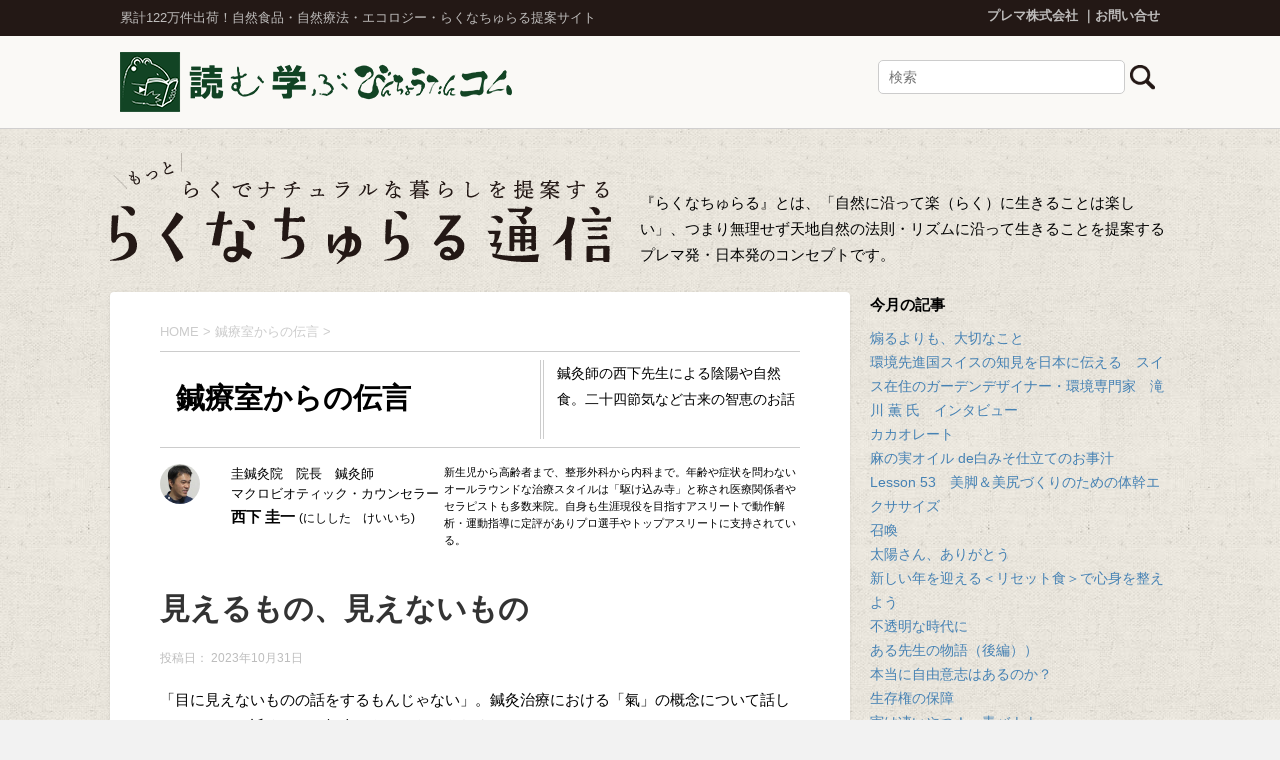

--- FILE ---
content_type: text/html; charset=UTF-8
request_url: https://prema.binchoutan.com/r-natural/therapy-room/therapy-roomacupuncture_vol194.html
body_size: 72182
content:
<!DOCTYPE html>
<!--[if lt IE 7]>
<html class="ie6" lang="ja"> <![endif]-->
<!--[if IE 7]>
<html class="i7" lang="ja"> <![endif]-->
<!--[if IE 8]>
<html class="ie" lang="ja"> <![endif]-->
<!--[if gt IE 8]><!-->
<html lang="ja">
<!--<![endif]-->

<head prefix="og: http://ogp.me/ns# fb: http://ogp.me/ns/fb# article: http://ogp.me/ns/article#">
	<meta charset="UTF-8">
	<meta name="viewport" content="width=device-width,initial-scale=1.0,user-scalable=yes">
	<meta name="format-detection" content="telephone=no">
	
	
	
	
		<!-- Google Tag Manager -->
	<script>
		( function ( w, d, s, l, i ) {
			w[ l ] = w[ l ] || [];
			w[ l ].push( {
				'gtm.start': new Date().getTime(),
				event: 'gtm.js'
			} );
			var f = d.getElementsByTagName( s )[ 0 ],
				j = d.createElement( s ),
				dl = l != 'dataLayer' ? '&l=' + l : '';
			j.async = true;
			j.src =
				'https://www.googletagmanager.com/gtm.js?id=' + i + dl;
			f.parentNode.insertBefore( j, f );
		} )( window, document, 'script', 'dataLayer', 'GTM-TJNDS2' );
	</script>
	<!-- End Google Tag Manager -->
	

	
	<link rel="alternate" type="application/rss+xml" title="プレマのニュースレター らくなちゅらる通信WEB RSS Feed" href="https://prema.binchoutan.com/r-natural/feed"/>
	<link rel="pingback" href="https://prema.binchoutan.com/r-natural/xmlrpc.php">
	<!--[if lt IE 9]>
		<script src="https://css3-mediaqueries-js.googlecode.com/svn/trunk/css3-mediaqueries.js"></script>
		<script src="https://prema.binchoutan.com/r-natural/wp-content/themes/stinger8/js/html5shiv.js"></script>
		<![endif]-->
		<title>見えるもの、見えないもの &#8211; プレマのニュースレター らくなちゅらる通信WEB</title>
<meta name='robots' content='max-image-preview:large' />
<link rel='dns-prefetch' href='//ajax.googleapis.com' />
<link rel="alternate" title="oEmbed (JSON)" type="application/json+oembed" href="https://prema.binchoutan.com/r-natural/wp-json/oembed/1.0/embed?url=https%3A%2F%2Fprema.binchoutan.com%2Fr-natural%2Ftherapy-room%2Ftherapy-roomacupuncture_vol194.html" />
<link rel="alternate" title="oEmbed (XML)" type="text/xml+oembed" href="https://prema.binchoutan.com/r-natural/wp-json/oembed/1.0/embed?url=https%3A%2F%2Fprema.binchoutan.com%2Fr-natural%2Ftherapy-room%2Ftherapy-roomacupuncture_vol194.html&#038;format=xml" />
<style id='wp-img-auto-sizes-contain-inline-css' type='text/css'>
img:is([sizes=auto i],[sizes^="auto," i]){contain-intrinsic-size:3000px 1500px}
/*# sourceURL=wp-img-auto-sizes-contain-inline-css */
</style>
<style id='wp-emoji-styles-inline-css' type='text/css'>

	img.wp-smiley, img.emoji {
		display: inline !important;
		border: none !important;
		box-shadow: none !important;
		height: 1em !important;
		width: 1em !important;
		margin: 0 0.07em !important;
		vertical-align: -0.1em !important;
		background: none !important;
		padding: 0 !important;
	}
/*# sourceURL=wp-emoji-styles-inline-css */
</style>
<style id='wp-block-library-inline-css' type='text/css'>
:root{--wp-block-synced-color:#7a00df;--wp-block-synced-color--rgb:122,0,223;--wp-bound-block-color:var(--wp-block-synced-color);--wp-editor-canvas-background:#ddd;--wp-admin-theme-color:#007cba;--wp-admin-theme-color--rgb:0,124,186;--wp-admin-theme-color-darker-10:#006ba1;--wp-admin-theme-color-darker-10--rgb:0,107,160.5;--wp-admin-theme-color-darker-20:#005a87;--wp-admin-theme-color-darker-20--rgb:0,90,135;--wp-admin-border-width-focus:2px}@media (min-resolution:192dpi){:root{--wp-admin-border-width-focus:1.5px}}.wp-element-button{cursor:pointer}:root .has-very-light-gray-background-color{background-color:#eee}:root .has-very-dark-gray-background-color{background-color:#313131}:root .has-very-light-gray-color{color:#eee}:root .has-very-dark-gray-color{color:#313131}:root .has-vivid-green-cyan-to-vivid-cyan-blue-gradient-background{background:linear-gradient(135deg,#00d084,#0693e3)}:root .has-purple-crush-gradient-background{background:linear-gradient(135deg,#34e2e4,#4721fb 50%,#ab1dfe)}:root .has-hazy-dawn-gradient-background{background:linear-gradient(135deg,#faaca8,#dad0ec)}:root .has-subdued-olive-gradient-background{background:linear-gradient(135deg,#fafae1,#67a671)}:root .has-atomic-cream-gradient-background{background:linear-gradient(135deg,#fdd79a,#004a59)}:root .has-nightshade-gradient-background{background:linear-gradient(135deg,#330968,#31cdcf)}:root .has-midnight-gradient-background{background:linear-gradient(135deg,#020381,#2874fc)}:root{--wp--preset--font-size--normal:16px;--wp--preset--font-size--huge:42px}.has-regular-font-size{font-size:1em}.has-larger-font-size{font-size:2.625em}.has-normal-font-size{font-size:var(--wp--preset--font-size--normal)}.has-huge-font-size{font-size:var(--wp--preset--font-size--huge)}.has-text-align-center{text-align:center}.has-text-align-left{text-align:left}.has-text-align-right{text-align:right}.has-fit-text{white-space:nowrap!important}#end-resizable-editor-section{display:none}.aligncenter{clear:both}.items-justified-left{justify-content:flex-start}.items-justified-center{justify-content:center}.items-justified-right{justify-content:flex-end}.items-justified-space-between{justify-content:space-between}.screen-reader-text{border:0;clip-path:inset(50%);height:1px;margin:-1px;overflow:hidden;padding:0;position:absolute;width:1px;word-wrap:normal!important}.screen-reader-text:focus{background-color:#ddd;clip-path:none;color:#444;display:block;font-size:1em;height:auto;left:5px;line-height:normal;padding:15px 23px 14px;text-decoration:none;top:5px;width:auto;z-index:100000}html :where(.has-border-color){border-style:solid}html :where([style*=border-top-color]){border-top-style:solid}html :where([style*=border-right-color]){border-right-style:solid}html :where([style*=border-bottom-color]){border-bottom-style:solid}html :where([style*=border-left-color]){border-left-style:solid}html :where([style*=border-width]){border-style:solid}html :where([style*=border-top-width]){border-top-style:solid}html :where([style*=border-right-width]){border-right-style:solid}html :where([style*=border-bottom-width]){border-bottom-style:solid}html :where([style*=border-left-width]){border-left-style:solid}html :where(img[class*=wp-image-]){height:auto;max-width:100%}:where(figure){margin:0 0 1em}html :where(.is-position-sticky){--wp-admin--admin-bar--position-offset:var(--wp-admin--admin-bar--height,0px)}@media screen and (max-width:600px){html :where(.is-position-sticky){--wp-admin--admin-bar--position-offset:0px}}

/*# sourceURL=wp-block-library-inline-css */
</style><style id='global-styles-inline-css' type='text/css'>
:root{--wp--preset--aspect-ratio--square: 1;--wp--preset--aspect-ratio--4-3: 4/3;--wp--preset--aspect-ratio--3-4: 3/4;--wp--preset--aspect-ratio--3-2: 3/2;--wp--preset--aspect-ratio--2-3: 2/3;--wp--preset--aspect-ratio--16-9: 16/9;--wp--preset--aspect-ratio--9-16: 9/16;--wp--preset--color--black: #000000;--wp--preset--color--cyan-bluish-gray: #abb8c3;--wp--preset--color--white: #ffffff;--wp--preset--color--pale-pink: #f78da7;--wp--preset--color--vivid-red: #cf2e2e;--wp--preset--color--luminous-vivid-orange: #ff6900;--wp--preset--color--luminous-vivid-amber: #fcb900;--wp--preset--color--light-green-cyan: #7bdcb5;--wp--preset--color--vivid-green-cyan: #00d084;--wp--preset--color--pale-cyan-blue: #8ed1fc;--wp--preset--color--vivid-cyan-blue: #0693e3;--wp--preset--color--vivid-purple: #9b51e0;--wp--preset--gradient--vivid-cyan-blue-to-vivid-purple: linear-gradient(135deg,rgb(6,147,227) 0%,rgb(155,81,224) 100%);--wp--preset--gradient--light-green-cyan-to-vivid-green-cyan: linear-gradient(135deg,rgb(122,220,180) 0%,rgb(0,208,130) 100%);--wp--preset--gradient--luminous-vivid-amber-to-luminous-vivid-orange: linear-gradient(135deg,rgb(252,185,0) 0%,rgb(255,105,0) 100%);--wp--preset--gradient--luminous-vivid-orange-to-vivid-red: linear-gradient(135deg,rgb(255,105,0) 0%,rgb(207,46,46) 100%);--wp--preset--gradient--very-light-gray-to-cyan-bluish-gray: linear-gradient(135deg,rgb(238,238,238) 0%,rgb(169,184,195) 100%);--wp--preset--gradient--cool-to-warm-spectrum: linear-gradient(135deg,rgb(74,234,220) 0%,rgb(151,120,209) 20%,rgb(207,42,186) 40%,rgb(238,44,130) 60%,rgb(251,105,98) 80%,rgb(254,248,76) 100%);--wp--preset--gradient--blush-light-purple: linear-gradient(135deg,rgb(255,206,236) 0%,rgb(152,150,240) 100%);--wp--preset--gradient--blush-bordeaux: linear-gradient(135deg,rgb(254,205,165) 0%,rgb(254,45,45) 50%,rgb(107,0,62) 100%);--wp--preset--gradient--luminous-dusk: linear-gradient(135deg,rgb(255,203,112) 0%,rgb(199,81,192) 50%,rgb(65,88,208) 100%);--wp--preset--gradient--pale-ocean: linear-gradient(135deg,rgb(255,245,203) 0%,rgb(182,227,212) 50%,rgb(51,167,181) 100%);--wp--preset--gradient--electric-grass: linear-gradient(135deg,rgb(202,248,128) 0%,rgb(113,206,126) 100%);--wp--preset--gradient--midnight: linear-gradient(135deg,rgb(2,3,129) 0%,rgb(40,116,252) 100%);--wp--preset--font-size--small: 13px;--wp--preset--font-size--medium: 20px;--wp--preset--font-size--large: 36px;--wp--preset--font-size--x-large: 42px;--wp--preset--spacing--20: 0.44rem;--wp--preset--spacing--30: 0.67rem;--wp--preset--spacing--40: 1rem;--wp--preset--spacing--50: 1.5rem;--wp--preset--spacing--60: 2.25rem;--wp--preset--spacing--70: 3.38rem;--wp--preset--spacing--80: 5.06rem;--wp--preset--shadow--natural: 6px 6px 9px rgba(0, 0, 0, 0.2);--wp--preset--shadow--deep: 12px 12px 50px rgba(0, 0, 0, 0.4);--wp--preset--shadow--sharp: 6px 6px 0px rgba(0, 0, 0, 0.2);--wp--preset--shadow--outlined: 6px 6px 0px -3px rgb(255, 255, 255), 6px 6px rgb(0, 0, 0);--wp--preset--shadow--crisp: 6px 6px 0px rgb(0, 0, 0);}:where(.is-layout-flex){gap: 0.5em;}:where(.is-layout-grid){gap: 0.5em;}body .is-layout-flex{display: flex;}.is-layout-flex{flex-wrap: wrap;align-items: center;}.is-layout-flex > :is(*, div){margin: 0;}body .is-layout-grid{display: grid;}.is-layout-grid > :is(*, div){margin: 0;}:where(.wp-block-columns.is-layout-flex){gap: 2em;}:where(.wp-block-columns.is-layout-grid){gap: 2em;}:where(.wp-block-post-template.is-layout-flex){gap: 1.25em;}:where(.wp-block-post-template.is-layout-grid){gap: 1.25em;}.has-black-color{color: var(--wp--preset--color--black) !important;}.has-cyan-bluish-gray-color{color: var(--wp--preset--color--cyan-bluish-gray) !important;}.has-white-color{color: var(--wp--preset--color--white) !important;}.has-pale-pink-color{color: var(--wp--preset--color--pale-pink) !important;}.has-vivid-red-color{color: var(--wp--preset--color--vivid-red) !important;}.has-luminous-vivid-orange-color{color: var(--wp--preset--color--luminous-vivid-orange) !important;}.has-luminous-vivid-amber-color{color: var(--wp--preset--color--luminous-vivid-amber) !important;}.has-light-green-cyan-color{color: var(--wp--preset--color--light-green-cyan) !important;}.has-vivid-green-cyan-color{color: var(--wp--preset--color--vivid-green-cyan) !important;}.has-pale-cyan-blue-color{color: var(--wp--preset--color--pale-cyan-blue) !important;}.has-vivid-cyan-blue-color{color: var(--wp--preset--color--vivid-cyan-blue) !important;}.has-vivid-purple-color{color: var(--wp--preset--color--vivid-purple) !important;}.has-black-background-color{background-color: var(--wp--preset--color--black) !important;}.has-cyan-bluish-gray-background-color{background-color: var(--wp--preset--color--cyan-bluish-gray) !important;}.has-white-background-color{background-color: var(--wp--preset--color--white) !important;}.has-pale-pink-background-color{background-color: var(--wp--preset--color--pale-pink) !important;}.has-vivid-red-background-color{background-color: var(--wp--preset--color--vivid-red) !important;}.has-luminous-vivid-orange-background-color{background-color: var(--wp--preset--color--luminous-vivid-orange) !important;}.has-luminous-vivid-amber-background-color{background-color: var(--wp--preset--color--luminous-vivid-amber) !important;}.has-light-green-cyan-background-color{background-color: var(--wp--preset--color--light-green-cyan) !important;}.has-vivid-green-cyan-background-color{background-color: var(--wp--preset--color--vivid-green-cyan) !important;}.has-pale-cyan-blue-background-color{background-color: var(--wp--preset--color--pale-cyan-blue) !important;}.has-vivid-cyan-blue-background-color{background-color: var(--wp--preset--color--vivid-cyan-blue) !important;}.has-vivid-purple-background-color{background-color: var(--wp--preset--color--vivid-purple) !important;}.has-black-border-color{border-color: var(--wp--preset--color--black) !important;}.has-cyan-bluish-gray-border-color{border-color: var(--wp--preset--color--cyan-bluish-gray) !important;}.has-white-border-color{border-color: var(--wp--preset--color--white) !important;}.has-pale-pink-border-color{border-color: var(--wp--preset--color--pale-pink) !important;}.has-vivid-red-border-color{border-color: var(--wp--preset--color--vivid-red) !important;}.has-luminous-vivid-orange-border-color{border-color: var(--wp--preset--color--luminous-vivid-orange) !important;}.has-luminous-vivid-amber-border-color{border-color: var(--wp--preset--color--luminous-vivid-amber) !important;}.has-light-green-cyan-border-color{border-color: var(--wp--preset--color--light-green-cyan) !important;}.has-vivid-green-cyan-border-color{border-color: var(--wp--preset--color--vivid-green-cyan) !important;}.has-pale-cyan-blue-border-color{border-color: var(--wp--preset--color--pale-cyan-blue) !important;}.has-vivid-cyan-blue-border-color{border-color: var(--wp--preset--color--vivid-cyan-blue) !important;}.has-vivid-purple-border-color{border-color: var(--wp--preset--color--vivid-purple) !important;}.has-vivid-cyan-blue-to-vivid-purple-gradient-background{background: var(--wp--preset--gradient--vivid-cyan-blue-to-vivid-purple) !important;}.has-light-green-cyan-to-vivid-green-cyan-gradient-background{background: var(--wp--preset--gradient--light-green-cyan-to-vivid-green-cyan) !important;}.has-luminous-vivid-amber-to-luminous-vivid-orange-gradient-background{background: var(--wp--preset--gradient--luminous-vivid-amber-to-luminous-vivid-orange) !important;}.has-luminous-vivid-orange-to-vivid-red-gradient-background{background: var(--wp--preset--gradient--luminous-vivid-orange-to-vivid-red) !important;}.has-very-light-gray-to-cyan-bluish-gray-gradient-background{background: var(--wp--preset--gradient--very-light-gray-to-cyan-bluish-gray) !important;}.has-cool-to-warm-spectrum-gradient-background{background: var(--wp--preset--gradient--cool-to-warm-spectrum) !important;}.has-blush-light-purple-gradient-background{background: var(--wp--preset--gradient--blush-light-purple) !important;}.has-blush-bordeaux-gradient-background{background: var(--wp--preset--gradient--blush-bordeaux) !important;}.has-luminous-dusk-gradient-background{background: var(--wp--preset--gradient--luminous-dusk) !important;}.has-pale-ocean-gradient-background{background: var(--wp--preset--gradient--pale-ocean) !important;}.has-electric-grass-gradient-background{background: var(--wp--preset--gradient--electric-grass) !important;}.has-midnight-gradient-background{background: var(--wp--preset--gradient--midnight) !important;}.has-small-font-size{font-size: var(--wp--preset--font-size--small) !important;}.has-medium-font-size{font-size: var(--wp--preset--font-size--medium) !important;}.has-large-font-size{font-size: var(--wp--preset--font-size--large) !important;}.has-x-large-font-size{font-size: var(--wp--preset--font-size--x-large) !important;}
/*# sourceURL=global-styles-inline-css */
</style>

<style id='classic-theme-styles-inline-css' type='text/css'>
/*! This file is auto-generated */
.wp-block-button__link{color:#fff;background-color:#32373c;border-radius:9999px;box-shadow:none;text-decoration:none;padding:calc(.667em + 2px) calc(1.333em + 2px);font-size:1.125em}.wp-block-file__button{background:#32373c;color:#fff;text-decoration:none}
/*# sourceURL=/wp-includes/css/classic-themes.min.css */
</style>
<link rel='stylesheet' id='parent-style-css' href='https://prema.binchoutan.com/r-natural/wp-content/themes/stinger8/style.css?ver=6.9' type='text/css' media='all' />
<link rel='stylesheet' id='child-style-css' href='https://prema.binchoutan.com/r-natural/wp-content/themes/stinger8-child/style.css?ver=6.9' type='text/css' media='all' />
<link rel='stylesheet' id='normalize-css' href='https://prema.binchoutan.com/r-natural/wp-content/themes/stinger8/css/normalize.css?ver=1.5.9' type='text/css' media='all' />
<link rel='stylesheet' id='font-awesome-css' href='https://prema.binchoutan.com/r-natural/wp-content/themes/stinger8/css/fontawesome/css/font-awesome.min.css?ver=4.5.0' type='text/css' media='all' />
<link rel='stylesheet' id='style-css' href='https://prema.binchoutan.com/r-natural/wp-content/themes/stinger8-child/style.css?ver=6.9' type='text/css' media='all' />
<script type="text/javascript" src="//ajax.googleapis.com/ajax/libs/jquery/1.11.3/jquery.min.js?ver=1.11.3" id="jquery-js"></script>
<link rel="https://api.w.org/" href="https://prema.binchoutan.com/r-natural/wp-json/" /><link rel="alternate" title="JSON" type="application/json" href="https://prema.binchoutan.com/r-natural/wp-json/wp/v2/posts/23908" /><link rel="canonical" href="https://prema.binchoutan.com/r-natural/therapy-room/therapy-roomacupuncture_vol194.html" />
<link rel='shortlink' href='https://prema.binchoutan.com/r-natural/?p=23908' />
<meta property="og:title" content="見えるもの、見えないもの" />
<meta property="og:site_name" content="プレマのニュースレター らくなちゅらる通信WEB" />
<meta property="og:description" content="「目に見えないものの話をするもんじゃない」。鍼灸治療における「氣」の概念について話していたとき、近くにいた知人からたしなめられました。 少し経って再会したときにマスクを二枚重ねに着けておられたので、「" />
<meta property="og:type" content="article" />
<meta property="og:url" content="https://prema.binchoutan.com/r-natural/therapy-room/therapy-roomacupuncture_vol194.html" />
<meta property="og:image" content="https://prema.binchoutan.com/r-natural/wp-content/uploads/2018/11/thumbnails03.jpg" />
<meta property="og:locale" content="ja_JP" />
</head>

<body data-rsssl=1 class="wp-singular post-template-default single single-post postid-23908 single-format-standard wp-theme-stinger8 wp-child-theme-stinger8-child" >
	<div id="st-ami">
		<div id="wrapper">
			<div id="wrapper-in">
				<header>
					<div id="headbox-bg">
						<div class="clearfix" id="headbox">
							<div class="gh-top">
								<div class="gh-txt">
									<p class="gh-top-msg">累計122万件出荷！自然食品・自然療法・エコロジー・らくなちゅらる提案サイト</p>
								</div>
								<div class="gh-info">
									<ul class="gh-top-link">
										<li><a href="http://www.prema.co.jp/">プレマ株式会社</a>
										</li>
										<li><a href="https://www.binchoutan.com/info/contact.html">お問い合せ</a>
										</li>
									</ul>
								</div>
							</div>
						</div>
						<!-- /#headbox clearfix -->

						<div class="clearfix" id="headbox2">
							<div class="gh-top spcae">

								<div class="gh-txt">
									<p><a href="https://www.binchoutan.com/item/healthinfo.html"><img src="https://prema.binchoutan.com/r-natural/wp-content/themes/stinger8-child/images/binchoutan-logo.png" ></a></p>
								</div>

								<div class="gh-info">
								<form method="get" id="searchform" action="https://prema.binchoutan.com/r-natural">
    <input type="text" name="s" id="s" placeholder="検索" class="search-boxs" />
    <input type="image" src="https://prema.binchoutan.com/r-natural/wp-content/themes/stinger8/images/search.png" class="search-img">
</form>								</div>







							</div>
						</div>
						<!-- /#headbox2 clearfix -->

					</div>
					<!-- /#headbox-bg -->


					<div id="gazou-wide" class="clearfix">



						<div id="st-headerbox">
							<div id="st-header">
								<div class="column-logo">
									<h2>
				<a href="https://prema.binchoutan.com/r-natural/">
									<img src="https://prema.binchoutan.com/r-natural/wp-content/themes/stinger8-child/images/r-natural-logo.png" alt="らくなちゅらる通信">
								</a>
				</h2>
								

									<p>『らくなちゅらる』とは、「自然に沿って楽（らく）に生きることは楽しい」、つまり無理せず天地自然の法則・リズムに沿って生きることを提案するプレマ発・日本発のコンセプトです。</p>
								</div>



							</div>
						</div>

					</div>
					<!-- /gazou -->

				</header>
				<div id="content-w"><div id="content" class="clearfix">
	<div id="contentInner">
		<div class="st-main">

			<!-- ぱんくず -->
			<section id="breadcrumb">
				<ol itemscope itemtype="http://schema.org/BreadcrumbList">
					<li itemprop="itemListElement" itemscope itemtype="http://schema.org/ListItem"><a href="https://prema.binchoutan.com/r-natural" itemprop="item"><span itemprop="name">HOME</span></a> >
						<meta itemprop="position" content="1"/>
					</li>
										  <li itemprop="itemListElement" itemscope itemtype="http://schema.org/ListItem"><a href="https://prema.binchoutan.com/r-natural/./therapy-room" itemprop="item">
					    <span itemprop="name">鍼療室からの伝言</span> </a>
						  &gt;
						  <meta itemprop="position" content="2"/>
					  </li>
									</ol>
			</section>
			<!--/ ぱんくず -->

			<div id="post-23908" class="st-post post-23908 post type-post status-publish format-standard has-post-thumbnail hentry category-therapy-room vol-202311-vol-194">
				<article>
					<!--ループ開始 -->
										  					  <div class="cat-info">
						  <div class="cat-header">
							  <h1>
								  鍼療室からの伝言							  </h1>
						  </div>
						  <div class="cat-txt">
							  <p>
								  鍼灸師の西下先生による陰陽や自然食。二十四節気など古来の智恵のお話							  </p>
						  </div>
					  </div>
					  <div class="cat-profile">
						  						  <div class="cat-info-img">
							  <p>
                  <img src="https://prema.binchoutan.com/r-natural/wp-content/uploads/2018/02/nishishita-keiichi.jpg" alt="" width="70"/>
							  </p>
						  </div>
						  <div class="cat-info-txt">
							  <p class="degree">
								  圭鍼灸院　院長　鍼灸師<br />
マクロビオティック・カウンセラー							  </p>
							  <p class="author_name">
								  西下 圭一								  								    <small class="kana">(にしした　けいいち)</small>
								  							  </p>
						  </div>
						  <div class="cat-info-txt2">
							  <p>
								  新生児から高齢者まで、整形外科から内科まで。年齢や症状を問わないオールラウンドな治療スタイルは「駆け込み寺」と称され医療関係者やセラピストも多数来院。自身も生涯現役を目指すアスリートで動作解析・運動指導に定評がありプロ選手やトップアスリートに支持されている。							  </p>
						  </div>
					  </div>
					  <h1 class="entry-title">
						  見えるもの、見えないもの					  </h1>
					  <div class="blogbox">
						  <p>
							  <span class="kdate">
								  投稿日：
								  <time class="updated" datetime="2023-10-31T15:04:12+0900">
									  2023年10月31日								  </time>
							  </span>
						  </p>
					  </div>
					  <div class="mainbox">
						  <div class="entry-content">
							  <p>「目に見えないものの話をするもんじゃない」。鍼灸治療における「氣」の概念について話していたとき、近くにいた知人からたしなめられました。</p>
<p>少し経って再会したときにマスクを二枚重ねに着けておられたので、「ウイルス、見えてるんですか？」と尋ねたら、物凄い形相で睨まれてしまいました。</p>
<h3>境目はあるか</h3>
<p>目に見えるものと、見えないものとに境目はあるのでしょうか。私たちの肉眼ではウイルスは見えません。顕微鏡を使ったって見えない。電子顕微鏡が発明されたことでようやく見えるようになったのがウイルスなのです。つまり、この先、特殊なカメラのようなものが発明されることで「氣」だって見えるときがくるかもしれません。氣もウイルスも、肉眼ではともに見えないものなのに、捉え方が異なるのは不思議な気がします。</p>
<p>目に見えないからといっても、存在しないわけではありません。目には見えなくとも存在するものはあるはずです。</p>
<p>人の感情も、過去の大切な想い出も、目には見えなくても存在するもののひとつ。修学旅行の想い出のマグカップを見るだけで、学生時代のさまざまな想い出が蘇ってきます。表面に想い出がプリントされているわけではないのに、鮮明に思い出されることもあります。そのマグカップを渡してくれた友人とのことも思い出されます。それらはすべて心のなかにあるものなので、外からは見えません。もしもマグカップを割ってしまったとしても、それで想い出もなくなってしまうわけではないでしょう。見えるか見えないかだけで判断していては、大切な想い出も失いかねません。</p>
<p>学生時代、授業中に「行間を読め」と言われて、意味がわからず困ったことがありました。「行間を読む」とは、文章や言葉では直接表現されていない隠れた意味や意図を察して読み取ること。そもそも教科書をまだきちんと読んでいない。まず先に熟読する時間がほしかったのを憶えています。</p>
<p>行を読まずして行間を読めるはずがありません。同じように、見えるものを見ようとせずには、見えないものは見えてくるはずもありません。逆にいえば、見えないものを見ようとはしないがために、見えるはずのものを見過ごすことだってありそうです。</p>
<p>だからといって見えないものばかり大切にし過ぎて、現実社会で具体的に目に見える行動を疎かにするようでは、なにかを手にすることはないでしょう。<br />
見えるものと、見えないもの、どちらも大切なのです。</p>
<h3>気づきに出逢う</h3>
<p>私の鍼療室に並ぶ鉢植えの植物たち。開業間もないころから十年以上育ち続けてくれているものもあります。そのいくつかが昨年辺りから、これまでなかったところから新芽を出すようになり、スクスクと枝葉を伸ばしています。それまでとはまったく姿の変わってしまったものもあります。それらを見ていて、目に見えるカタチは変わっても、目には見えない根っこは変わっていないのだと気づかされました。自分に置き換えてみて、目の前にいる人に楽になってほしい願いが根底にあれば、目に見えるテクニックを変えてみることもあるし、それを支える知識や技術は常に向上させて成長していけばいいのだと教えられたように思います。</p>
<p>禅の言葉に「掬水月在手」とあります。水を手で掬えば、月はそのなかにある。本当に大切なものというのは、すぐ側にあるということ。手のなかの水に月が浮かぶ姿に気づけるのは、あれこれ考えているより、静かな心や、無垢な気持ちでいられるときということでもあるでしょう。</p>
<p>頭で考え過ぎず、物事を決めつけてしまわず、本質的なことを見失わずにいたいものです。</p>
							  						  </div>

						  <!--カスタムフィールドここから-->
						  <div class="custom-field">
							  							  <div class="custom-field-in-boxs">
								  <div class="txt-boxs">
									  									  								  </div>
								  <div class="img-boxs">
									  								  </div>
							  </div>
							  <div class="custom-field-end"></div>
						  </div>
						  <!--カスタムフィールドここまで-->

						                
					  </div>
					  <!-- .mainboxここまで -->

										<!--ループ終了-->

					<!--サブループ　同カテゴリーの一覧-->
					<div class="cat-single-info">
												<h3 class="tit">
							<ul class="post-categories">
	<li><a href="https://prema.binchoutan.com/r-natural/./therapy-room" rel="category tag">鍼療室からの伝言</a></li></ul>						</h3>
						<ul id="cat-list">
						  							  <li>
								  <a href="https://prema.binchoutan.com/r-natural/therapy-room/therapy-roomacupuncture_vol219.html">
									  決める、続ける								  </a>
							  </li>
						  							  <li>
								  <a href="https://prema.binchoutan.com/r-natural/therapy-room/therapy-roomacupuncture_vol218.html">
									  部分と全体								  </a>
							  </li>
						  							  <li>
								  <a href="https://prema.binchoutan.com/r-natural/therapy-room/therapy-roomacupuncture_vol217.html">
									  雑に支えられて								  </a>
							  </li>
						  							  <li>
								  <a href="https://prema.binchoutan.com/r-natural/therapy-room/therapy-roomacupuncture_vol216.html">
									  キリカエルチカラ								  </a>
							  </li>
						  							  <li>
								  <a href="https://prema.binchoutan.com/r-natural/therapy-room/therapy-roomacupuncture_vol215.html">
									  無意識の意識								  </a>
							  </li>
						  							  <li>
								  <a href="https://prema.binchoutan.com/r-natural/therapy-room/therapy-roomacupuncture_vol214.html">
									  自分次第で生きる								  </a>
							  </li>
						  							  <li>
								  <a href="https://prema.binchoutan.com/r-natural/therapy-room/therapy-roomacupuncture_vol213.html">
									  姿勢に現れる								  </a>
							  </li>
						  							  <li>
								  <a href="https://prema.binchoutan.com/r-natural/therapy-room/therapy-roomacupuncture_vol212.html">
									  馴染むということ								  </a>
							  </li>
						  						  						</ul>
					</div>
					<!--サブループ　同カテゴリーの一覧ここまで-->
          
					<p class="tagst">
						<i class="fa fa-folder-open-o" aria-hidden="true"></i>-
						<a href="https://prema.binchoutan.com/r-natural/./therapy-room" rel="category tag">鍼療室からの伝言</a>						<i class="fa fa-tags"></i>-
						<a href="https://prema.binchoutan.com/r-natural/vol/2023%e5%b9%b411%e6%9c%88%e7%99%ba%e5%88%8a-vol-194">2023年11月発刊 vol.194</a>											</p>
        </article>

				<div class="st-aside">
					<!--ページナビ-->
					<div class="p-navi clearfix">
						<dl>
														  <dt>PREV</dt>
							  <dd>
								  <a href="https://prema.binchoutan.com/r-natural/uchida/self-love_vol194.html">
									  デリケートケアで氣を整える								  </a>
							  </dd>
																					  <dt>NEXT</dt>
							  <dd>
								  <a href="https://prema.binchoutan.com/r-natural/influence_lesson/influence_lesson_vol194.html">
									  学びを実践へ〜３つの鍵で未来を切り拓く								  </a>
							  </dd>
													</dl>
					</div>
				</div>
				<!-- /st-aside -->
			</div>
			<!--/post-->
		</div>
		<!-- /st-main -->
	</div>
	<!-- /#contentInner -->
	<div id="side">
	<div class="st-aside">
			<p style="margin-bottom: 0.5em;"><strong>今月の記事</strong></p>
					<div class="side-topad">
				
		<div class="ad">
		<p style="display:none">最近の投稿</p>
		<ul>
											<li>
					<a href="https://prema.binchoutan.com/r-natural/nakagawa_/nobuo_vol220.html">煽るよりも、大切なこと</a>
									</li>
											<li>
					<a href="https://prema.binchoutan.com/r-natural/toku/toku_vol220.html">環境先進国スイスの知見を日本に伝える　スイス在住のガーデンデザイナー・環境専門家　滝川 薫 氏　インタビュー</a>
									</li>
											<li>
					<a href="https://prema.binchoutan.com/r-natural/original/original_vol-220.html">カカオレート</a>
									</li>
											<li>
					<a href="https://prema.binchoutan.com/r-natural/erico_neo/erico_vol220.html">麻の実オイル de白みそ仕立てのお事汁</a>
									</li>
											<li>
					<a href="https://prema.binchoutan.com/r-natural/marina_/marina_vol220.html">Lesson 53　美脚＆美尻づくりのための体幹エクササイズ</a>
									</li>
											<li>
					<a href="https://prema.binchoutan.com/r-natural/kuma/kuma_vol220.html">召喚</a>
									</li>
											<li>
					<a href="https://prema.binchoutan.com/r-natural/flow_/flow_vol220.html">太陽さん、ありがとう</a>
									</li>
											<li>
					<a href="https://prema.binchoutan.com/r-natural/healingfood/healingfood_vol220.html">新しい年を迎える＜リセット食＞で心身を整えよう</a>
									</li>
											<li>
					<a href="https://prema.binchoutan.com/r-natural/therapy-room/therapy-roomacupuncture_vol220.html">不透明な時代に</a>
									</li>
											<li>
					<a href="https://prema.binchoutan.com/r-natural/career_/career_vol220.html">ある先生の物語（後編））</a>
									</li>
											<li>
					<a href="https://prema.binchoutan.com/r-natural/mind_/mind_vol220.html">本当に自由意志はあるのか？</a>
									</li>
											<li>
					<a href="https://prema.binchoutan.com/r-natural/hou/butai_vol220.html">生存権の保障</a>
									</li>
											<li>
					<a href="https://prema.binchoutan.com/r-natural/miyako/alternative-m_vol220.html">実は凄いやつ！　青バナナ</a>
									</li>
											<li>
					<a href="https://prema.binchoutan.com/r-natural/ana/self-care_vol220.html">実験！この絵を見る向きを変えてみよう</a>
									</li>
											<li>
					<a href="https://prema.binchoutan.com/r-natural/cat185/ashinaigusa-220.html">さよならはダンスの後で</a>
									</li>
											<li>
					<a href="https://prema.binchoutan.com/r-natural/family/family_vol220.html">「みんなにやさしい」はどうしたら</a>
									</li>
											<li>
					<a href="https://prema.binchoutan.com/r-natural/cat181/q-vol220.html">「体に合わない気がするけどやめられない……」コーヒーって結局のところどうなの？</a>
									</li>
					</ul>

		</div>			</div>
		
		
				

					<div id="mybox">
				<div class="ad"><p class="menu_underh2">連載タイトルから記事を探す</p><form action="https://prema.binchoutan.com/r-natural" method="get"><label class="screen-reader-text" for="cat">連載タイトルから記事を探す</label><select  name='cat' id='cat' class='postform'>
	<option value='-1'>カテゴリーを選択</option>
	<option class="level-0" value="518">中川信男が語る 商品が生まれるまで</option>
	<option class="level-0" value="475">それぞれの転機</option>
	<option class="level-0" value="437">ヒーリングフードLIFE</option>
	<option class="level-0" value="399">地底人通信</option>
	<option class="level-0" value="387">中川信男の元気シリーズ開発秘話！</option>
	<option class="level-0" value="349">自分の愛し方</option>
	<option class="level-0" value="345">ながれるようにととのえる</option>
	<option class="level-0" value="323">マリナの大人エクササイズ</option>
	<option class="level-0" value="4">中川信男の多事争論</option>
	<option class="level-0" value="305">ericoのベジタリアンクッキング</option>
	<option class="level-0" value="216">クローズアップ</option>
	<option class="level-0" value="60">特集</option>
	<option class="level-0" value="163">生産者さん紹介</option>
	<option class="level-0" value="212">マクロビオティック 基礎講座</option>
	<option class="level-0" value="83">くま先生のすこやか診察室</option>
	<option class="level-0" value="101">自然治癒力を持つ小宇宙人体と歯</option>
	<option class="level-0" value="201">CHOICE するということ</option>
	<option class="level-0" value="158">鍼療室からの伝言</option>
	<option class="level-0" value="261">法の舞台/舞台の法</option>
	<option class="level-0" value="286">しなやかな影響力のレッスン</option>
	<option class="level-0" value="282">自由教育ありのまま</option>
	<option class="level-0" value="118">オルタナティブファーム宮古</option>
	<option class="level-0" value="181">心と体のやしない草</option>
	<option class="level-0" value="221">もうひとつの穴から覗いたら</option>
	<option class="level-0" value="120">楽だから自然なお産～高齢出産編～</option>
	<option class="level-0" value="169">基本のき</option>
	<option class="level-0" value="168">スタッフのつぶやき</option>
	<option class="level-0" value="311">プレマルシェ・オーガニクスの教えて吉見さん！</option>
	<option class="level-0" value="271">編集長のつぶやき</option>
	<option class="level-0" value="187">魂とのコミュニケーション</option>
	<option class="level-0" value="233">でこぼこ道を歩むなかで</option>
	<option class="level-0" value="188">オリーブワールドへようこそ！</option>
	<option class="level-0" value="166">生命場を高める100のセルフケア</option>
	<option class="level-0" value="198">とらわれのない心</option>
	<option class="level-0" value="184">GNHの国からブータン人にききました</option>
	<option class="level-0" value="175">がんになった女医が自由診療のクリニックをつくるまで</option>
	<option class="level-0" value="225">世界は音でできてるの</option>
	<option class="level-0" value="59">中川信男の一問一答</option>
	<option class="level-0" value="160">宮古島と循環する私たち</option>
	<option class="level-0" value="165">小さな農と天職と新しい未来と</option>
	<option class="level-0" value="11">農業ルネッサンス元年</option>
	<option class="level-0" value="39">自然なお産を求めて</option>
	<option class="level-0" value="26">きのくに子どもの村通信より</option>
	<option class="level-0" value="8">ハツキ的“らくなちゅらる”な生き方</option>
	<option class="level-0" value="6">気づきがかえる自分をかえる世界がかわる</option>
	<option class="level-0" value="7">らくなちゅらるピープル</option>
	<option class="level-0" value="9">宮崎美里の彩々レシピ</option>
	<option class="level-0" value="25">四万十発　田舎暮らしの話</option>
	<option class="level-0" value="173">究極の医療は円通毉療</option>
	<option class="level-0" value="33">連載：せっかく買ったんだから、実験しましょう！</option>
	<option class="level-0" value="40">★byたけ★</option>
	<option class="level-0" value="41">カンボジア地雷除去支援</option>
	<option class="level-0" value="42">生物経済学事始</option>
	<option class="level-0" value="53">こまごめラオス滞在記</option>
	<option class="level-0" value="54">世界のお散歩</option>
	<option class="level-0" value="55">とにかく、毎日お片付け。</option>
	<option class="level-0" value="57">いつもの道で</option>
	<option class="level-0" value="58">転ばぬ先の栄養学</option>
	<option class="level-0" value="65">子どもと情緒</option>
	<option class="level-0" value="66">Mie&#8217;s マクロビ通信</option>
	<option class="level-0" value="67">happy kitchen Time</option>
	<option class="level-0" value="71">afternoon prema</option>
	<option class="level-0" value="79">野村隆哉先生より</option>
	<option class="level-0" value="80">食べ物と健康のおもしろ雑学</option>
	<option class="level-0" value="24">オディの農業日記</option>
	<option class="level-0" value="82">オーブス水物語</option>
	<option class="level-0" value="90">TOMIKO姫のエイジレス通信</option>
	<option class="level-0" value="96">感情のレッスンと実践</option>
	<option class="level-0" value="98">月のテンポで輝く自分へ</option>
	<option class="level-0" value="103">しあわせ家族の写真</option>
	<option class="level-0" value="104">のんびりいこう等身大の敏感肌ケア</option>
	<option class="level-0" value="114">バッチフラワー物語</option>
	<option class="level-0" value="119">日常の「スピリチュアル」</option>
	<option class="level-0" value="124">健体康心</option>
	<option class="level-0" value="136">家族と向き合ういろんなお話2</option>
	<option class="level-0" value="137">特別連載「子育て即自分育て」</option>
	<option class="level-0" value="148">エシカルファッションライフ</option>
	<option class="level-0" value="167">子どもに贈りたい「生きる力」のたね</option>
	<option class="level-0" value="177">息を聴く時間</option>
	<option class="level-0" value="12">隊長が行く！</option>
	<option class="level-0" value="52">読者ライターがおくる「毎日がらくなちゅらる♪」</option>
	<option class="level-0" value="14">わくわく！プレマニュース</option>
	<option class="level-0" value="15">スタッフより</option>
	<option class="level-0" value="5">京女・森の京都こぼれ話</option>
	<option class="level-0" value="164">今月のピックアップ新商品</option>
	<option class="level-0" value="13">お客様からのご意見ご感想</option>
	<option class="level-0" value="44">長岡・米永の「シネマレマ」</option>
</select>
</form><script type="text/javascript">
/* <![CDATA[ */

( ( dropdownId ) => {
	const dropdown = document.getElementById( dropdownId );
	function onSelectChange() {
		setTimeout( () => {
			if ( 'escape' === dropdown.dataset.lastkey ) {
				return;
			}
			if ( dropdown.value && parseInt( dropdown.value ) > 0 && dropdown instanceof HTMLSelectElement ) {
				dropdown.parentElement.submit();
			}
		}, 250 );
	}
	function onKeyUp( event ) {
		if ( 'Escape' === event.key ) {
			dropdown.dataset.lastkey = 'escape';
		} else {
			delete dropdown.dataset.lastkey;
		}
	}
	function onClick() {
		delete dropdown.dataset.lastkey;
	}
	dropdown.addEventListener( 'keyup', onKeyUp );
	dropdown.addEventListener( 'click', onClick );
	dropdown.addEventListener( 'change', onSelectChange );
})( "cat" );

//# sourceURL=WP_Widget_Categories%3A%3Awidget
/* ]]> */
</script>
</div><div class="ad"><p class="menu_underh2">アーカイブ</p>		<label class="screen-reader-text" for="archives-dropdown-3">アーカイブ</label>
		<select id="archives-dropdown-3" name="archive-dropdown">
			
			<option value="">月を選択</option>
				<option value='https://prema.binchoutan.com/r-natural/2026/01'> 2026年1月 </option>
	<option value='https://prema.binchoutan.com/r-natural/2025/11'> 2025年11月 </option>
	<option value='https://prema.binchoutan.com/r-natural/2025/10'> 2025年10月 </option>
	<option value='https://prema.binchoutan.com/r-natural/2025/09'> 2025年9月 </option>
	<option value='https://prema.binchoutan.com/r-natural/2025/06'> 2025年6月 </option>
	<option value='https://prema.binchoutan.com/r-natural/2025/05'> 2025年5月 </option>
	<option value='https://prema.binchoutan.com/r-natural/2025/03'> 2025年3月 </option>
	<option value='https://prema.binchoutan.com/r-natural/2025/01'> 2025年1月 </option>
	<option value='https://prema.binchoutan.com/r-natural/2024/12'> 2024年12月 </option>
	<option value='https://prema.binchoutan.com/r-natural/2024/11'> 2024年11月 </option>
	<option value='https://prema.binchoutan.com/r-natural/2024/09'> 2024年9月 </option>
	<option value='https://prema.binchoutan.com/r-natural/2024/08'> 2024年8月 </option>
	<option value='https://prema.binchoutan.com/r-natural/2024/07'> 2024年7月 </option>
	<option value='https://prema.binchoutan.com/r-natural/2024/06'> 2024年6月 </option>
	<option value='https://prema.binchoutan.com/r-natural/2024/05'> 2024年5月 </option>
	<option value='https://prema.binchoutan.com/r-natural/2024/03'> 2024年3月 </option>
	<option value='https://prema.binchoutan.com/r-natural/2024/02'> 2024年2月 </option>
	<option value='https://prema.binchoutan.com/r-natural/2024/01'> 2024年1月 </option>
	<option value='https://prema.binchoutan.com/r-natural/2023/12'> 2023年12月 </option>
	<option value='https://prema.binchoutan.com/r-natural/2023/10'> 2023年10月 </option>
	<option value='https://prema.binchoutan.com/r-natural/2023/09'> 2023年9月 </option>
	<option value='https://prema.binchoutan.com/r-natural/2023/07'> 2023年7月 </option>
	<option value='https://prema.binchoutan.com/r-natural/2023/06'> 2023年6月 </option>
	<option value='https://prema.binchoutan.com/r-natural/2023/05'> 2023年5月 </option>
	<option value='https://prema.binchoutan.com/r-natural/2023/04'> 2023年4月 </option>
	<option value='https://prema.binchoutan.com/r-natural/2023/03'> 2023年3月 </option>
	<option value='https://prema.binchoutan.com/r-natural/2023/02'> 2023年2月 </option>
	<option value='https://prema.binchoutan.com/r-natural/2022/12'> 2022年12月 </option>
	<option value='https://prema.binchoutan.com/r-natural/2022/10'> 2022年10月 </option>
	<option value='https://prema.binchoutan.com/r-natural/2022/09'> 2022年9月 </option>
	<option value='https://prema.binchoutan.com/r-natural/2022/08'> 2022年8月 </option>
	<option value='https://prema.binchoutan.com/r-natural/2022/07'> 2022年7月 </option>
	<option value='https://prema.binchoutan.com/r-natural/2022/06'> 2022年6月 </option>
	<option value='https://prema.binchoutan.com/r-natural/2022/05'> 2022年5月 </option>
	<option value='https://prema.binchoutan.com/r-natural/2022/04'> 2022年4月 </option>
	<option value='https://prema.binchoutan.com/r-natural/2022/03'> 2022年3月 </option>
	<option value='https://prema.binchoutan.com/r-natural/2022/02'> 2022年2月 </option>
	<option value='https://prema.binchoutan.com/r-natural/2022/01'> 2022年1月 </option>
	<option value='https://prema.binchoutan.com/r-natural/2021/12'> 2021年12月 </option>
	<option value='https://prema.binchoutan.com/r-natural/2021/11'> 2021年11月 </option>
	<option value='https://prema.binchoutan.com/r-natural/2021/10'> 2021年10月 </option>
	<option value='https://prema.binchoutan.com/r-natural/2021/09'> 2021年9月 </option>
	<option value='https://prema.binchoutan.com/r-natural/2021/08'> 2021年8月 </option>
	<option value='https://prema.binchoutan.com/r-natural/2021/07'> 2021年7月 </option>
	<option value='https://prema.binchoutan.com/r-natural/2021/06'> 2021年6月 </option>
	<option value='https://prema.binchoutan.com/r-natural/2021/05'> 2021年5月 </option>
	<option value='https://prema.binchoutan.com/r-natural/2021/04'> 2021年4月 </option>
	<option value='https://prema.binchoutan.com/r-natural/2021/03'> 2021年3月 </option>
	<option value='https://prema.binchoutan.com/r-natural/2021/02'> 2021年2月 </option>
	<option value='https://prema.binchoutan.com/r-natural/2021/01'> 2021年1月 </option>
	<option value='https://prema.binchoutan.com/r-natural/2020/12'> 2020年12月 </option>
	<option value='https://prema.binchoutan.com/r-natural/2020/11'> 2020年11月 </option>
	<option value='https://prema.binchoutan.com/r-natural/2020/10'> 2020年10月 </option>
	<option value='https://prema.binchoutan.com/r-natural/2020/09'> 2020年9月 </option>
	<option value='https://prema.binchoutan.com/r-natural/2020/08'> 2020年8月 </option>
	<option value='https://prema.binchoutan.com/r-natural/2020/07'> 2020年7月 </option>
	<option value='https://prema.binchoutan.com/r-natural/2020/06'> 2020年6月 </option>
	<option value='https://prema.binchoutan.com/r-natural/2020/05'> 2020年5月 </option>
	<option value='https://prema.binchoutan.com/r-natural/2020/04'> 2020年4月 </option>
	<option value='https://prema.binchoutan.com/r-natural/2020/03'> 2020年3月 </option>
	<option value='https://prema.binchoutan.com/r-natural/2020/02'> 2020年2月 </option>
	<option value='https://prema.binchoutan.com/r-natural/2020/01'> 2020年1月 </option>
	<option value='https://prema.binchoutan.com/r-natural/2019/12'> 2019年12月 </option>
	<option value='https://prema.binchoutan.com/r-natural/2019/11'> 2019年11月 </option>
	<option value='https://prema.binchoutan.com/r-natural/2019/10'> 2019年10月 </option>
	<option value='https://prema.binchoutan.com/r-natural/2019/09'> 2019年9月 </option>
	<option value='https://prema.binchoutan.com/r-natural/2019/08'> 2019年8月 </option>
	<option value='https://prema.binchoutan.com/r-natural/2019/07'> 2019年7月 </option>
	<option value='https://prema.binchoutan.com/r-natural/2019/06'> 2019年6月 </option>
	<option value='https://prema.binchoutan.com/r-natural/2019/05'> 2019年5月 </option>
	<option value='https://prema.binchoutan.com/r-natural/2019/04'> 2019年4月 </option>
	<option value='https://prema.binchoutan.com/r-natural/2019/03'> 2019年3月 </option>
	<option value='https://prema.binchoutan.com/r-natural/2019/02'> 2019年2月 </option>
	<option value='https://prema.binchoutan.com/r-natural/2019/01'> 2019年1月 </option>
	<option value='https://prema.binchoutan.com/r-natural/2018/12'> 2018年12月 </option>
	<option value='https://prema.binchoutan.com/r-natural/2018/11'> 2018年11月 </option>
	<option value='https://prema.binchoutan.com/r-natural/2018/10'> 2018年10月 </option>
	<option value='https://prema.binchoutan.com/r-natural/2018/09'> 2018年9月 </option>
	<option value='https://prema.binchoutan.com/r-natural/2018/08'> 2018年8月 </option>
	<option value='https://prema.binchoutan.com/r-natural/2018/07'> 2018年7月 </option>
	<option value='https://prema.binchoutan.com/r-natural/2018/06'> 2018年6月 </option>
	<option value='https://prema.binchoutan.com/r-natural/2018/05'> 2018年5月 </option>
	<option value='https://prema.binchoutan.com/r-natural/2018/04'> 2018年4月 </option>
	<option value='https://prema.binchoutan.com/r-natural/2018/03'> 2018年3月 </option>
	<option value='https://prema.binchoutan.com/r-natural/2018/02'> 2018年2月 </option>
	<option value='https://prema.binchoutan.com/r-natural/2018/01'> 2018年1月 </option>
	<option value='https://prema.binchoutan.com/r-natural/2017/12'> 2017年12月 </option>
	<option value='https://prema.binchoutan.com/r-natural/2017/11'> 2017年11月 </option>
	<option value='https://prema.binchoutan.com/r-natural/2017/10'> 2017年10月 </option>
	<option value='https://prema.binchoutan.com/r-natural/2017/09'> 2017年9月 </option>
	<option value='https://prema.binchoutan.com/r-natural/2017/08'> 2017年8月 </option>
	<option value='https://prema.binchoutan.com/r-natural/2017/07'> 2017年7月 </option>
	<option value='https://prema.binchoutan.com/r-natural/2017/06'> 2017年6月 </option>
	<option value='https://prema.binchoutan.com/r-natural/2017/05'> 2017年5月 </option>
	<option value='https://prema.binchoutan.com/r-natural/2017/04'> 2017年4月 </option>
	<option value='https://prema.binchoutan.com/r-natural/2017/03'> 2017年3月 </option>
	<option value='https://prema.binchoutan.com/r-natural/2017/02'> 2017年2月 </option>
	<option value='https://prema.binchoutan.com/r-natural/2017/01'> 2017年1月 </option>
	<option value='https://prema.binchoutan.com/r-natural/2016/12'> 2016年12月 </option>
	<option value='https://prema.binchoutan.com/r-natural/2016/11'> 2016年11月 </option>
	<option value='https://prema.binchoutan.com/r-natural/2016/10'> 2016年10月 </option>
	<option value='https://prema.binchoutan.com/r-natural/2016/09'> 2016年9月 </option>
	<option value='https://prema.binchoutan.com/r-natural/2016/08'> 2016年8月 </option>
	<option value='https://prema.binchoutan.com/r-natural/2016/07'> 2016年7月 </option>
	<option value='https://prema.binchoutan.com/r-natural/2016/06'> 2016年6月 </option>
	<option value='https://prema.binchoutan.com/r-natural/2016/05'> 2016年5月 </option>
	<option value='https://prema.binchoutan.com/r-natural/2016/04'> 2016年4月 </option>
	<option value='https://prema.binchoutan.com/r-natural/2016/03'> 2016年3月 </option>
	<option value='https://prema.binchoutan.com/r-natural/2016/02'> 2016年2月 </option>
	<option value='https://prema.binchoutan.com/r-natural/2016/01'> 2016年1月 </option>
	<option value='https://prema.binchoutan.com/r-natural/2015/12'> 2015年12月 </option>
	<option value='https://prema.binchoutan.com/r-natural/2015/11'> 2015年11月 </option>
	<option value='https://prema.binchoutan.com/r-natural/2015/10'> 2015年10月 </option>
	<option value='https://prema.binchoutan.com/r-natural/2015/09'> 2015年9月 </option>
	<option value='https://prema.binchoutan.com/r-natural/2015/08'> 2015年8月 </option>
	<option value='https://prema.binchoutan.com/r-natural/2015/07'> 2015年7月 </option>
	<option value='https://prema.binchoutan.com/r-natural/2015/06'> 2015年6月 </option>
	<option value='https://prema.binchoutan.com/r-natural/2015/05'> 2015年5月 </option>
	<option value='https://prema.binchoutan.com/r-natural/2015/04'> 2015年4月 </option>
	<option value='https://prema.binchoutan.com/r-natural/2015/03'> 2015年3月 </option>
	<option value='https://prema.binchoutan.com/r-natural/2015/02'> 2015年2月 </option>
	<option value='https://prema.binchoutan.com/r-natural/2015/01'> 2015年1月 </option>
	<option value='https://prema.binchoutan.com/r-natural/2014/12'> 2014年12月 </option>
	<option value='https://prema.binchoutan.com/r-natural/2014/11'> 2014年11月 </option>
	<option value='https://prema.binchoutan.com/r-natural/2014/10'> 2014年10月 </option>
	<option value='https://prema.binchoutan.com/r-natural/2014/09'> 2014年9月 </option>
	<option value='https://prema.binchoutan.com/r-natural/2014/08'> 2014年8月 </option>
	<option value='https://prema.binchoutan.com/r-natural/2014/07'> 2014年7月 </option>
	<option value='https://prema.binchoutan.com/r-natural/2014/06'> 2014年6月 </option>
	<option value='https://prema.binchoutan.com/r-natural/2014/05'> 2014年5月 </option>
	<option value='https://prema.binchoutan.com/r-natural/2014/04'> 2014年4月 </option>
	<option value='https://prema.binchoutan.com/r-natural/2014/03'> 2014年3月 </option>
	<option value='https://prema.binchoutan.com/r-natural/2014/02'> 2014年2月 </option>
	<option value='https://prema.binchoutan.com/r-natural/2014/01'> 2014年1月 </option>
	<option value='https://prema.binchoutan.com/r-natural/2013/12'> 2013年12月 </option>
	<option value='https://prema.binchoutan.com/r-natural/2013/11'> 2013年11月 </option>
	<option value='https://prema.binchoutan.com/r-natural/2013/10'> 2013年10月 </option>
	<option value='https://prema.binchoutan.com/r-natural/2013/09'> 2013年9月 </option>
	<option value='https://prema.binchoutan.com/r-natural/2013/08'> 2013年8月 </option>
	<option value='https://prema.binchoutan.com/r-natural/2013/07'> 2013年7月 </option>
	<option value='https://prema.binchoutan.com/r-natural/2013/06'> 2013年6月 </option>
	<option value='https://prema.binchoutan.com/r-natural/2013/05'> 2013年5月 </option>
	<option value='https://prema.binchoutan.com/r-natural/2013/04'> 2013年4月 </option>
	<option value='https://prema.binchoutan.com/r-natural/2013/03'> 2013年3月 </option>
	<option value='https://prema.binchoutan.com/r-natural/2013/02'> 2013年2月 </option>
	<option value='https://prema.binchoutan.com/r-natural/2013/01'> 2013年1月 </option>
	<option value='https://prema.binchoutan.com/r-natural/2012/12'> 2012年12月 </option>
	<option value='https://prema.binchoutan.com/r-natural/2012/11'> 2012年11月 </option>
	<option value='https://prema.binchoutan.com/r-natural/2012/10'> 2012年10月 </option>
	<option value='https://prema.binchoutan.com/r-natural/2012/09'> 2012年9月 </option>
	<option value='https://prema.binchoutan.com/r-natural/2012/08'> 2012年8月 </option>
	<option value='https://prema.binchoutan.com/r-natural/2012/07'> 2012年7月 </option>
	<option value='https://prema.binchoutan.com/r-natural/2012/06'> 2012年6月 </option>
	<option value='https://prema.binchoutan.com/r-natural/2012/05'> 2012年5月 </option>
	<option value='https://prema.binchoutan.com/r-natural/2012/04'> 2012年4月 </option>
	<option value='https://prema.binchoutan.com/r-natural/2012/03'> 2012年3月 </option>
	<option value='https://prema.binchoutan.com/r-natural/2012/02'> 2012年2月 </option>
	<option value='https://prema.binchoutan.com/r-natural/2012/01'> 2012年1月 </option>
	<option value='https://prema.binchoutan.com/r-natural/2011/12'> 2011年12月 </option>
	<option value='https://prema.binchoutan.com/r-natural/2011/11'> 2011年11月 </option>
	<option value='https://prema.binchoutan.com/r-natural/2011/10'> 2011年10月 </option>
	<option value='https://prema.binchoutan.com/r-natural/2011/09'> 2011年9月 </option>
	<option value='https://prema.binchoutan.com/r-natural/2011/08'> 2011年8月 </option>
	<option value='https://prema.binchoutan.com/r-natural/2011/07'> 2011年7月 </option>
	<option value='https://prema.binchoutan.com/r-natural/2011/06'> 2011年6月 </option>
	<option value='https://prema.binchoutan.com/r-natural/2011/05'> 2011年5月 </option>
	<option value='https://prema.binchoutan.com/r-natural/2011/04'> 2011年4月 </option>
	<option value='https://prema.binchoutan.com/r-natural/2011/03'> 2011年3月 </option>
	<option value='https://prema.binchoutan.com/r-natural/2011/02'> 2011年2月 </option>
	<option value='https://prema.binchoutan.com/r-natural/2011/01'> 2011年1月 </option>
	<option value='https://prema.binchoutan.com/r-natural/2010/12'> 2010年12月 </option>
	<option value='https://prema.binchoutan.com/r-natural/2010/11'> 2010年11月 </option>
	<option value='https://prema.binchoutan.com/r-natural/2010/10'> 2010年10月 </option>
	<option value='https://prema.binchoutan.com/r-natural/2010/09'> 2010年9月 </option>
	<option value='https://prema.binchoutan.com/r-natural/2010/08'> 2010年8月 </option>
	<option value='https://prema.binchoutan.com/r-natural/2010/07'> 2010年7月 </option>
	<option value='https://prema.binchoutan.com/r-natural/2010/06'> 2010年6月 </option>
	<option value='https://prema.binchoutan.com/r-natural/2010/05'> 2010年5月 </option>
	<option value='https://prema.binchoutan.com/r-natural/2010/04'> 2010年4月 </option>
	<option value='https://prema.binchoutan.com/r-natural/2010/03'> 2010年3月 </option>
	<option value='https://prema.binchoutan.com/r-natural/2010/02'> 2010年2月 </option>
	<option value='https://prema.binchoutan.com/r-natural/2010/01'> 2010年1月 </option>
	<option value='https://prema.binchoutan.com/r-natural/2009/12'> 2009年12月 </option>
	<option value='https://prema.binchoutan.com/r-natural/2009/11'> 2009年11月 </option>
	<option value='https://prema.binchoutan.com/r-natural/2009/10'> 2009年10月 </option>
	<option value='https://prema.binchoutan.com/r-natural/2009/09'> 2009年9月 </option>
	<option value='https://prema.binchoutan.com/r-natural/2009/08'> 2009年8月 </option>
	<option value='https://prema.binchoutan.com/r-natural/2009/07'> 2009年7月 </option>
	<option value='https://prema.binchoutan.com/r-natural/2009/06'> 2009年6月 </option>
	<option value='https://prema.binchoutan.com/r-natural/2009/05'> 2009年5月 </option>
	<option value='https://prema.binchoutan.com/r-natural/2009/04'> 2009年4月 </option>
	<option value='https://prema.binchoutan.com/r-natural/2009/03'> 2009年3月 </option>
	<option value='https://prema.binchoutan.com/r-natural/2009/02'> 2009年2月 </option>
	<option value='https://prema.binchoutan.com/r-natural/2009/01'> 2009年1月 </option>
	<option value='https://prema.binchoutan.com/r-natural/2008/12'> 2008年12月 </option>
	<option value='https://prema.binchoutan.com/r-natural/2008/11'> 2008年11月 </option>
	<option value='https://prema.binchoutan.com/r-natural/2008/10'> 2008年10月 </option>
	<option value='https://prema.binchoutan.com/r-natural/2008/09'> 2008年9月 </option>
	<option value='https://prema.binchoutan.com/r-natural/2008/08'> 2008年8月 </option>
	<option value='https://prema.binchoutan.com/r-natural/2008/07'> 2008年7月 </option>
	<option value='https://prema.binchoutan.com/r-natural/2008/06'> 2008年6月 </option>
	<option value='https://prema.binchoutan.com/r-natural/2008/05'> 2008年5月 </option>
	<option value='https://prema.binchoutan.com/r-natural/2008/04'> 2008年4月 </option>
	<option value='https://prema.binchoutan.com/r-natural/2008/03'> 2008年3月 </option>
	<option value='https://prema.binchoutan.com/r-natural/2008/02'> 2008年2月 </option>
	<option value='https://prema.binchoutan.com/r-natural/2008/01'> 2008年1月 </option>
	<option value='https://prema.binchoutan.com/r-natural/2007/12'> 2007年12月 </option>
	<option value='https://prema.binchoutan.com/r-natural/2007/11'> 2007年11月 </option>
	<option value='https://prema.binchoutan.com/r-natural/2007/10'> 2007年10月 </option>
	<option value='https://prema.binchoutan.com/r-natural/2007/09'> 2007年9月 </option>

		</select>

			<script type="text/javascript">
/* <![CDATA[ */

( ( dropdownId ) => {
	const dropdown = document.getElementById( dropdownId );
	function onSelectChange() {
		setTimeout( () => {
			if ( 'escape' === dropdown.dataset.lastkey ) {
				return;
			}
			if ( dropdown.value ) {
				document.location.href = dropdown.value;
			}
		}, 250 );
	}
	function onKeyUp( event ) {
		if ( 'Escape' === event.key ) {
			dropdown.dataset.lastkey = 'escape';
		} else {
			delete dropdown.dataset.lastkey;
		}
	}
	function onClick() {
		delete dropdown.dataset.lastkey;
	}
	dropdown.addEventListener( 'keyup', onKeyUp );
	dropdown.addEventListener( 'click', onClick );
	dropdown.addEventListener( 'change', onSelectChange );
})( "archives-dropdown-3" );

//# sourceURL=WP_Widget_Archives%3A%3Awidget
/* ]]> */
</script>
</div><div class="ad">			<div class="textwidget"><div style="background: #FAF9F6; padding: 1em .8em;border-radius: 8px;">
<p style="text-align: center;"><img src="https://prema.binchoutan.com/r-natural/wp-content/themes/xeory_base/lib/images/binchoutan-com-logo2.png" alt="びんちょうたんコム" width="190px"> </p>
<p style="font-size: .9em; line-height: 1.3;">累計122万件出荷！自然食品、健康食品、スキンケア、エコロジー雑貨、健康雑貨などのほんもの商品を取りそろえております。</p>
<p style="border-radius: 8px;box-shadow: 0px 1px 1px 0px rgba(0, 0, 0, 0.2); background: #e2f0ec; padding: 1em; width: 16em"><a href="https://www.binchoutan.com/index.html" style="text-decoration: none; color: #666; font-weight: bold;">びんちょうたんコム 通販サイトへ</a></p>
</div>
</div>
		</div>			</div>
				<!-- 追尾広告エリア -->
		<div id="scrollad">
					</div>
		<!-- 追尾広告エリアここまで -->
	</div>
</div>
<!-- /#side -->
</div>
<!--/#content -->
</div> <!-- /contentw -->
<footer>

	<div id="footer2">
		<div id="footer-in2">
			<div class="info-boxs">
				<p class="f-title">運営会社情報</p>
				<p><a href="http://www.prema.co.jp/" target="_blank"><img src="https://www.binchoutan.com/images/prema_logo2.gif" ></a>
				</p>
				<ul class="rensai-list">
					<li><a href="http://www.prema.co.jp/company/history.html" target="_blank" class="link-icon"> 会社案内</a>
					</li>
					<li><a href="https://www.binchoutan.com/info/contact.html" class="link-icon"> お問い合わせフォーム</a>
					</li>
				</ul>


				<dl class="gf-box">
					<dt class="gf-box-lid">
						<p class="gf-box-label">京都オフィス</p>
					</dt>
					<dd class="gf-box-bottom">
						<p>〒604-8331<br> 京都市中京区三条通猪熊西入御供町308
							<br> プレマヴィレッジ京都三条
						</p>
						<p><small>定休日：日曜・祝日・年末年始</small>
						</p>
						<p><a class="link-icon" href="https://www.binchoutan.com/premavillage_map.html">京都オフィスへのアクセスと地図</a>
							<p><a href="https://social-innovation.kyoto.jp/spread/cat/authorized-company" target="_blank"><img src="https://prema.binchoutan.com/r-natural/wp-content/themes/stinger8-child/images/1000years_banner_m.jpg"></a></p>
						</p>
					</dd>
				</dl>
			</div>
			
			<div class="sub-boxs">
        <div style="border-bottom: 1px solid #CCC; margin-bottom: 20px; padding-bottom: 0px;">
      	  <p class="f-title">らくなちゅらる通信サポーター募集中</p>
			    <p>らくなちゅらる通信を常設・配布してくださる方を募集しています。毎月ご用命の枚数（10 部以上）をお届けいたします。<br>
				    <a href="https://www.binchoutan.com/info/contact.html" class="link-icon"> 詳細＆お申込みはこちら</a></p>
        </div>
			  <div class="infosub">
			    <div class="imgboxs">
			      <p>
              <a href="https://www.binchoutan.com/info/contact.html">
                <img src="https://prema.binchoutan.com/r-natural/wp-content/themes/stinger8-child/images/sub.jpg" alt="年間購読のご案内"></a>
            </p>
			    </div>
					<div class="txtboxs">	
			      <p>「らくなちゅらる通信」<br>年間購読（2,400 円）受付中！</p>
			    </div>
			  </div>
			</div>

			<div class="rink-boxs">
				<p><a href="https://www.binchoutan.com/item/healthinfo.html"><img src="https://prema.binchoutan.com/r-natural/wp-content/themes/stinger8-child/images/binchoutan-logo.png" class="binchoutan-boxs"></a>
				</p>

				<ul class="rensai-list">

					<li><a href="https://prema.binchoutan.com/developer/" class="link-icon"> ほんもの発掘ブログ 「これ、すごいんですよ！」</a>
					</li>
					<li><a href="https://prema.binchoutan.com/voice/" target="_blank" class="link-icon"> お客様の声</a>
					</li>
					<li><a href="https://www.binchoutan.com/item/seminar.html" target="_blank" class="link-icon"> イベント開催中『プレマルシェアカデミー』 </a>
					</li>
					<li><a href="https://www.binchoutan.com/showroom.html" class="link-icon"> 実店舗『プレマルシェオーガ二クス』</a>
					</li>
					<li><a href="https://gelato.organic/" target="_blank" class="link-icon"> 元気☆笑顔の素『プレマルシェジェラテリア』 </a>
					</li>
					<li><a href="https://oxygen.organic/" target="_blank" class="link-icon"> 高気圧酸素×アーシング×有用周波数ルーム『プレマルシェオキシジェン』 </a>
					</li>
					<li><a href="http://www.prema.co.jp/raos/" target="_blank" class="link-icon"> ラオス学校建設プロジェクト</a>
					</li>
					<li><a href="http://www.premakikin.com/" target="_blank" class="link-icon"> プレマ基金</a>
					</li>
				</ul>

			</div>






		</div>
	</div>
	<div id="footer">
		<div id="footer-in">
			<p class="copy">Copyright&copy;
				プレマのニュースレター らくなちゅらる通信WEB ,
				2026 All Rights Reserved.</p>

		</div>
	</div>
</footer>
</div>
<!-- /#wrapperin -->
</div>
<!-- /#wrapper -->
</div> <!-- /#st-ami -->
<!-- ページトップへ戻る -->
<div id="page-top"><a href="#wrapper" class="fa fa-angle-up"></a>
</div>
<!-- ページトップへ戻る　終わり -->
<script type="speculationrules">
{"prefetch":[{"source":"document","where":{"and":[{"href_matches":"/r-natural/*"},{"not":{"href_matches":["/r-natural/wp-*.php","/r-natural/wp-admin/*","/r-natural/wp-content/uploads/*","/r-natural/wp-content/*","/r-natural/wp-content/plugins/*","/r-natural/wp-content/themes/stinger8-child/*","/r-natural/wp-content/themes/stinger8/*","/r-natural/*\\?(.+)"]}},{"not":{"selector_matches":"a[rel~=\"nofollow\"]"}},{"not":{"selector_matches":".no-prefetch, .no-prefetch a"}}]},"eagerness":"conservative"}]}
</script>
<script type="text/javascript" src="https://prema.binchoutan.com/r-natural/wp-includes/js/comment-reply.min.js?ver=6.9" id="comment-reply-js" async="async" data-wp-strategy="async" fetchpriority="low"></script>
<script type="text/javascript" src="https://prema.binchoutan.com/r-natural/wp-content/themes/stinger8/js/base.js?ver=6.9" id="base-js"></script>
<script type="text/javascript" src="https://prema.binchoutan.com/r-natural/wp-content/themes/stinger8/js/scroll.js?ver=6.9" id="scroll-js"></script>
<script id="wp-emoji-settings" type="application/json">
{"baseUrl":"https://s.w.org/images/core/emoji/17.0.2/72x72/","ext":".png","svgUrl":"https://s.w.org/images/core/emoji/17.0.2/svg/","svgExt":".svg","source":{"concatemoji":"https://prema.binchoutan.com/r-natural/wp-includes/js/wp-emoji-release.min.js?ver=6.9"}}
</script>
<script type="module">
/* <![CDATA[ */
/*! This file is auto-generated */
const a=JSON.parse(document.getElementById("wp-emoji-settings").textContent),o=(window._wpemojiSettings=a,"wpEmojiSettingsSupports"),s=["flag","emoji"];function i(e){try{var t={supportTests:e,timestamp:(new Date).valueOf()};sessionStorage.setItem(o,JSON.stringify(t))}catch(e){}}function c(e,t,n){e.clearRect(0,0,e.canvas.width,e.canvas.height),e.fillText(t,0,0);t=new Uint32Array(e.getImageData(0,0,e.canvas.width,e.canvas.height).data);e.clearRect(0,0,e.canvas.width,e.canvas.height),e.fillText(n,0,0);const a=new Uint32Array(e.getImageData(0,0,e.canvas.width,e.canvas.height).data);return t.every((e,t)=>e===a[t])}function p(e,t){e.clearRect(0,0,e.canvas.width,e.canvas.height),e.fillText(t,0,0);var n=e.getImageData(16,16,1,1);for(let e=0;e<n.data.length;e++)if(0!==n.data[e])return!1;return!0}function u(e,t,n,a){switch(t){case"flag":return n(e,"\ud83c\udff3\ufe0f\u200d\u26a7\ufe0f","\ud83c\udff3\ufe0f\u200b\u26a7\ufe0f")?!1:!n(e,"\ud83c\udde8\ud83c\uddf6","\ud83c\udde8\u200b\ud83c\uddf6")&&!n(e,"\ud83c\udff4\udb40\udc67\udb40\udc62\udb40\udc65\udb40\udc6e\udb40\udc67\udb40\udc7f","\ud83c\udff4\u200b\udb40\udc67\u200b\udb40\udc62\u200b\udb40\udc65\u200b\udb40\udc6e\u200b\udb40\udc67\u200b\udb40\udc7f");case"emoji":return!a(e,"\ud83e\u1fac8")}return!1}function f(e,t,n,a){let r;const o=(r="undefined"!=typeof WorkerGlobalScope&&self instanceof WorkerGlobalScope?new OffscreenCanvas(300,150):document.createElement("canvas")).getContext("2d",{willReadFrequently:!0}),s=(o.textBaseline="top",o.font="600 32px Arial",{});return e.forEach(e=>{s[e]=t(o,e,n,a)}),s}function r(e){var t=document.createElement("script");t.src=e,t.defer=!0,document.head.appendChild(t)}a.supports={everything:!0,everythingExceptFlag:!0},new Promise(t=>{let n=function(){try{var e=JSON.parse(sessionStorage.getItem(o));if("object"==typeof e&&"number"==typeof e.timestamp&&(new Date).valueOf()<e.timestamp+604800&&"object"==typeof e.supportTests)return e.supportTests}catch(e){}return null}();if(!n){if("undefined"!=typeof Worker&&"undefined"!=typeof OffscreenCanvas&&"undefined"!=typeof URL&&URL.createObjectURL&&"undefined"!=typeof Blob)try{var e="postMessage("+f.toString()+"("+[JSON.stringify(s),u.toString(),c.toString(),p.toString()].join(",")+"));",a=new Blob([e],{type:"text/javascript"});const r=new Worker(URL.createObjectURL(a),{name:"wpTestEmojiSupports"});return void(r.onmessage=e=>{i(n=e.data),r.terminate(),t(n)})}catch(e){}i(n=f(s,u,c,p))}t(n)}).then(e=>{for(const n in e)a.supports[n]=e[n],a.supports.everything=a.supports.everything&&a.supports[n],"flag"!==n&&(a.supports.everythingExceptFlag=a.supports.everythingExceptFlag&&a.supports[n]);var t;a.supports.everythingExceptFlag=a.supports.everythingExceptFlag&&!a.supports.flag,a.supports.everything||((t=a.source||{}).concatemoji?r(t.concatemoji):t.wpemoji&&t.twemoji&&(r(t.twemoji),r(t.wpemoji)))});
//# sourceURL=https://prema.binchoutan.com/r-natural/wp-includes/js/wp-emoji-loader.min.js
/* ]]> */
</script>
</body>
</html>
